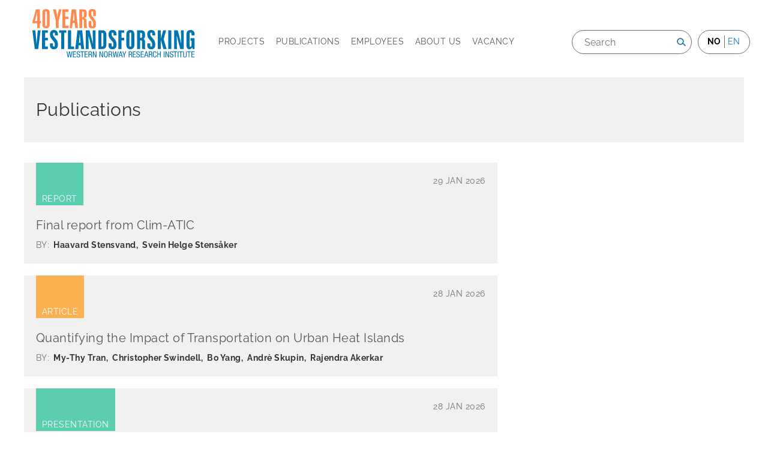

--- FILE ---
content_type: text/html; charset=UTF-8
request_url: https://www.vestforsk.no/en/publications?f%5B0%5D=publication_created_date%3A2004&f%5B1%5D=publication_created_date%3A2009&f%5B2%5D=publication_created_date%3A2010&f%5B3%5D=publication_research_area%3A1&f%5B4%5D=publication_research_area%3A7&f%5B5%5D=publication_research_area%3A9&f%5B6%5D=publication_type_of_publication%3A26
body_size: 7528
content:
<!DOCTYPE html>
<html lang="en" dir="ltr" prefix="og: https://ogp.me/ns#">
  <head>
    <meta charset="utf-8" />
<script async src="https://www.googletagmanager.com/gtag/js?id=UA-1922533-1"></script>
<script>window.dataLayer = window.dataLayer || [];function gtag(){dataLayer.push(arguments)};gtag("js", new Date());gtag("set", "developer_id.dMDhkMT", true);gtag("config", "UA-1922533-1", {"groups":"default","anonymize_ip":true,"page_placeholder":"PLACEHOLDER_page_path","allow_ad_personalization_signals":false});</script>
<meta name="Generator" content="Drupal 10 (https://www.drupal.org)" />
<meta name="MobileOptimized" content="width" />
<meta name="HandheldFriendly" content="true" />
<meta name="viewport" content="width=device-width, initial-scale=1.0" />
<link rel="icon" href="/themes/custom/sogndal/favicon.ico" type="image/vnd.microsoft.icon" />

    <title>Publications | Western Norway Research Institute</title>
    <link rel="stylesheet" media="all" href="/sites/default/files/css/css_VcGn3VtRJ1In79CMiPEQJXXErYpIBljOSPmG1B5gdlU.css?delta=0&amp;language=en&amp;theme=sogndal&amp;include=eJwdxFsKwCAMBMALBXOmWBcRNgZMH7SnFzofc8SCzlhuHB8ko89m1M6oRsk3T7hWS8g98KT-F492ERvJYxdk" />
<link rel="stylesheet" media="all" href="/sites/default/files/css/css_8GqFQHPlgBT6jfjAfb1aiZg-vZLs3WoH_oXqOPjEPzI.css?delta=1&amp;language=en&amp;theme=sogndal&amp;include=eJwdxFsKwCAMBMALBXOmWBcRNgZMH7SnFzofc8SCzlhuHB8ko89m1M6oRsk3T7hWS8g98KT-F492ERvJYxdk" />
<link rel="stylesheet" media="print" href="/sites/default/files/css/css_tjHyvadLnuizyYPugYBRiM9irRv-3AJk1ee5goFzXGM.css?delta=2&amp;language=en&amp;theme=sogndal&amp;include=eJwdxFsKwCAMBMALBXOmWBcRNgZMH7SnFzofc8SCzlhuHB8ko89m1M6oRsk3T7hWS8g98KT-F492ERvJYxdk" />

    
  </head>
  
  <body class="page-publications section-publications">
    <div id="skip">
      <a href="#main-menu" class="visually-hidden focusable skip-link">
        Skip to main navigation
      </a>
    </div>
    
      <div class="dialog-off-canvas-main-canvas" data-off-canvas-main-canvas>
    
<div class="layout-container">

  <!-- ______________________ HEADER _______________________ -->

  <header id="header">
    <div class="container">
      <div class="logo">
        <a href="https://www.vestforsk.no/en">
                      <img src="/themes/custom/sogndal/logo-40-en.svg" alt="Vestlandsforskning" title="Vestlandsforskning" width="280px" height="auto" class="site-logo lang-en">
                  </a>
      </div>

      <nav class="burger">Meny</nav>

            <div class="headernav-region">
          <div>
    <nav role="navigation" aria-labelledby="block-mainnavigation-menu" id="block-mainnavigation" class="block block-menu navigation menu--main">
            
  <h2 class="visually-hidden" id="block-mainnavigation-menu">Main navigation</h2>
  

        
              <ul class="menu">
                    <li class="menu-item">
        <a href="/en/projects" target="" data-drupal-link-system-path="projects">Projects</a>
              </li>
                <li class="menu-item menu-item--active-trail">
        <a href="/en/publications" target="" data-drupal-link-system-path="publications" class="is-active" aria-current="page">Publications</a>
              </li>
                <li class="menu-item">
        <a href="/en/employees" target="" data-drupal-link-system-path="employees">Employees</a>
              </li>
                <li class="menu-item menu-item--collapsed">
        <a href="/en/about-western-norway-research-institute" target="" data-drupal-link-system-path="node/17">About us</a>
              </li>
                <li class="menu-item">
        <a href="/en/vacancies" data-drupal-link-system-path="node/33">Vacancy</a>
              </li>
        </ul>
  


  </nav>
<div class="language-switcher-language-url block-language block-language-blocklanguage-interface" id="block-languageswitcher" role="navigation">
  
      <h2>Language</h2>
    
      <ul class="links"><li hreflang="nn" data-drupal-link-system-path="publications"><a href="/nn/publications" class="language-link" hreflang="nn" data-drupal-link-system-path="publications">no</a></li><li hreflang="en" data-drupal-link-system-path="&lt;front&gt;"><span class="language-link is-active">en</span></li></ul>
  </div>
<div class="views-exposed-form block-views block-views-exposed-filter-blocksearch-api-full-content-search-searchresults" data-drupal-selector="views-exposed-form-search-api-full-content-search-searchresults" id="block-exposedformsearch-api-full-content-searchsearchresults">
  
    
      <form action="/en/search/" method="get" id="views-exposed-form-search-api-full-content-search-searchresults" accept-charset="UTF-8">
  <div class="js-form-item form-item form-type-textfield js-form-type-textfield form-item-search-api-fulltext js-form-item-search-api-fulltext">
      <label for="edit-search-api-fulltext">Søk</label>
        <input placeholder="Search" data-drupal-selector="edit-search-api-fulltext" type="text" id="edit-search-api-fulltext" name="search_api_fulltext" value="" size="30" maxlength="128" class="form-text" />

        </div>
<div data-drupal-selector="edit-actions" class="form-actions js-form-wrapper form-wrapper" id="edit-actions"><input alt="Search" data-drupal-selector="edit-submit-search-api-full-content-search" type="image" id="edit-submit-search-api-full-content-search" value="Search" src="/themes/custom/sogndal/images/source/search.png" class="image-button js-form-submit form-submit" />
</div>


</form>

  </div>

  </div>

      </div>
          </div><!-- /.container -->
  </header><!-- /#header -->

  
  <!-- ______________________ MAIN _______________________ -->

  <div id="main">
    <div class="container">
      <section id="content">

        <div id="content-header">

          

                    <div id="highlighted">  <div>
    <div data-drupal-messages-fallback class="hidden"></div>

  </div>
</div>
          
          

          
          
          

          
          
        </div><!-- /#content-header -->

        <div id="content-area">
            <div>
    <div id="block-sogndal-content" class="block-system block-system-main-block">
  
    
      <div class="ramsalt-stack">

  

  <div class="group-rooftop">
    <div class="block-region-rooftop"><div class="block-block-content block-block-content72655023-28f7-4b4a-a3a6-f822ebc7c987">
  
    
      
            <div class="body"><h2>Publications</h2>
</div>
      
  </div>
</div>
  </div>


  <div class="group-floor_two">
    <div class="block-region-floor-two"><div class="views-element-container block-views block-views-blocksearch-api-publications-overview">
  
    
      <div><div class="js-view-dom-id-cadebc87297618c718dd867ff933e407875fa28a5f5d1a16413cde6ec51fee24">
  
  
  

  
  
  

      <div class="views-row"><div class="node node--type-publication node--view-mode-teaser research-area-climate ds-1col clearfix">

  

  
            <div class="field-type-of-publication">Report</div>
      
            <div class="node-post-date">29 Jan 2026</div>
      
            <div class="node-title"><h2>
  <a href="/en/publication/final-report-clim-atic" hreflang="en">Final report from Clim-ATIC</a>
</h2>
</div>
      
  <div class="field-publication-author">
    <div class="label inline">By:</div>
          <div class="items">
              <div  class="item">Haavard Stensvand</div>
          <div  class="item">Svein Helge Stensåker</div>
              </div>
      </div>


</div>

</div>
    <div class="views-row"><div class="node node--type-publication node--view-mode-teaser research-area-ict ds-1col clearfix">

  

  
            <div class="field-type-of-publication">Article</div>
      
            <div class="node-post-date">28 Jan 2026</div>
      
            <div class="node-title"><h2>
  <a href="/en/publication/quantifying-impact-transportation-urban-heat-islands" hreflang="en">Quantifying the Impact of Transportation on Urban Heat Islands</a>
</h2>
</div>
      
  <div class="field-publication-author">
    <div class="label inline">By:</div>
          <div class="items">
              <div  class="item">My-Thy Tran</div>
          <div  class="item">Christopher Swindell</div>
          <div  class="item">Bo Yang</div>
          <div  class="item">Andrè Skupin</div>
          <div  class="item">Rajendra Akerkar</div>
              </div>
      </div>


</div>

</div>
    <div class="views-row"><div class="node node--type-publication node--view-mode-teaser research-area-climate ds-1col clearfix">

  

  
            <div class="field-type-of-publication">Presentation</div>
      
            <div class="node-post-date">28 Jan 2026</div>
      
            <div class="node-title"><h2>
  <a href="/en/publication/unlockingpotential-transformationin-local-government-introducingthecca-ontology-map" hreflang="en">UnlockingPotential for Transformationin Local Government: IntroducingtheCCA Ontology Map</a>
</h2>
</div>
      
  <div class="field-publication-author">
    <div class="label inline">By:</div>
          <div class="items">
              <div  class="item">Torbjørn Selseng</div>
              </div>
      </div>


</div>

</div>
    <div class="views-row"><div class="node node--type-publication node--view-mode-teaser research-area-climate ds-1col clearfix">

  

  
            <div class="field-type-of-publication">Presentation</div>
      
            <div class="node-post-date">28 Jan 2026</div>
      
            <div class="node-title"><h2>
  <a href="/en/publication/unlocking-potential-transformation-public-planning-introducing-theclimatechange" hreflang="en">Unlocking potential for transformation in public planning: Introducing theClimateChange Adaptation OntologyMap</a>
</h2>
</div>
      
  <div class="field-publication-author">
    <div class="label inline">By:</div>
          <div class="items">
              <div  class="item">Torbjørn Selseng</div>
              </div>
      </div>


</div>

</div>
    <div class="views-row"><div class="node node--type-publication node--view-mode-teaser research-area-ict ds-1col clearfix">

  

  
            <div class="field-type-of-publication">Book</div>
      
            <div class="node-post-date">28 Jan 2026</div>
      
            <div class="node-title"><h2>
  <a href="/en/publication/artificial-intelligence-transcending-traditional-paradigms" hreflang="en">Artificial Intelligence: Transcending Traditional Paradigms</a>
</h2>
</div>
      
  <div class="field-publication-author">
    <div class="label inline">By:</div>
          <div class="items">
              <div  class="item">Rajendra Akerkar</div>
              </div>
      </div>


</div>

</div>
    <div class="views-row"><div class="node node--type-publication node--view-mode-teaser research-area-ict ds-1col clearfix">

  

  
            <div class="field-type-of-publication">Article</div>
      
            <div class="node-post-date">28 Jan 2026</div>
      
            <div class="node-title"><h2>
  <a href="/en/publication/transparent-hate-speech-detection-norwegian-using-explainable-ai" hreflang="en">Transparent Hate Speech Detection in Norwegian Using Explainable AI</a>
</h2>
</div>
      
  <div class="field-publication-author">
    <div class="label inline">By:</div>
          <div class="items">
              <div  class="item">Ehtesham Hashmi</div>
          <div  class="item">Sule Yildirim Yayilgan</div>
          <div  class="item">Moham</div>
          <div  class="item">Rajendra Akerkar</div>
              </div>
      </div>


</div>

</div>
    <div class="views-row"><div class="node node--type-publication node--view-mode-teaser research-area-ict ds-1col clearfix">

  

  
            <div class="field-type-of-publication">Article</div>
      
            <div class="node-post-date">28 Jan 2026</div>
      
            <div class="node-title"><h2>
  <a href="/en/publication/improving-text-classification-fusing-linguistic-and-semantic-features-0" hreflang="en">Improving Text Classification by Fusing Linguistic and Semantic Features</a>
</h2>
</div>
      
  <div class="field-publication-author">
    <div class="label inline">By:</div>
          <div class="items">
              <div  class="item">Sarang Shaikh</div>
          <div  class="item">Ehtesham Hashmi</div>
          <div  class="item">Sule Yildirim Yayilgan</div>
          <div  class="item">Mohamed Abomhara</div>
          <div  class="item">Rajendra Akerkar</div>
              </div>
      </div>


</div>

</div>
    <div class="views-row"><div class="node node--type-publication node--view-mode-teaser research-area-ict ds-1col clearfix">

  

  
            <div class="field-type-of-publication">Project activity</div>
      
            <div class="node-post-date">14 Jan 2026</div>
      
            <div class="node-title"><h2>
  <a href="/en/publication/policy-brief-shaping-inclusive-digital-and-green-transitions-working-life-policy-review" hreflang="en">Policy brief: Shaping inclusive digital and green transitions in working life. A policy review </a>
</h2>
</div>
      
  <div class="field-publication-author">
    <div class="label inline">By:</div>
          <div class="items">
              <div  class="item">Jennifer Castañeda-Navarrete</div>
          <div  class="item">Hilde G. Corneliussen</div>
          <div  class="item">Cheshta Arora</div>
          <div  class="item">Stephen Evans</div>
              </div>
      </div>


</div>

</div>
    <div class="views-row"><div class="node node--type-publication node--view-mode-teaser research-area-ict ds-1col clearfix">

  

  
            <div class="field-type-of-publication">Report</div>
      
            <div class="node-post-date">14 Jan 2026</div>
      
            <div class="node-title"><h2>
  <a href="/en/publication/shaping-inclusive-digital-and-green-transitions-working-life-policy-review" hreflang="en">Shaping inclusive digital and green transitions in working life: a policy review</a>
</h2>
</div>
      
  <div class="field-publication-author">
    <div class="label inline">By:</div>
          <div class="items">
              <div  class="item">Jennifer Castañeda-Navarrete</div>
          <div  class="item">Hilde G. Corneliussen</div>
          <div  class="item">Cheshta Arora</div>
          <div  class="item">Stephen Evans</div>
              </div>
      </div>


</div>

</div>
    <div class="views-row"><div class="node node--type-publication node--view-mode-teaser research-area-climate ds-1col clearfix">

  

  
            <div class="field-type-of-publication">Report</div>
      
            <div class="node-post-date">9 Jan 2026</div>
      
            <div class="node-title"><h2>
  <a href="/en/publication/global-tipping-points-report-2025" hreflang="en">GLOBAL TIPPING POINTS Report 2025 </a>
</h2>
</div>
      
  <div class="field-publication-author">
    <div class="label inline">By:</div>
          <div class="items">
              <div  class="item">Carlo Aall</div>
              </div>
      </div>


</div>

</div>
    <div class="views-row"><div class="node node--type-publication node--view-mode-teaser research-area-ict ds-1col clearfix">

  

  
            <div class="field-type-of-publication">Article</div>
      
            <div class="node-post-date">2 Jan 2026</div>
      
            <div class="node-title"><h2>
  <a href="/en/publication/development-scandinavian-public-warning-systems" hreflang="en">Development of Scandinavian Public Warning Systems</a>
</h2>
</div>
      
  <div class="field-publication-author">
    <div class="label inline">By:</div>
          <div class="items">
              <div  class="item">Øyvind Heimset Larsen</div>
          <div  class="item">Anna Maria Urbaniak-Brekke</div>
          <div  class="item">Ivar Petter Grøtte</div>
              </div>
      </div>


</div>

</div>
    <div class="views-row"><div class="node node--type-publication node--view-mode-teaser research-area-climate ds-1col clearfix">

  

  
            <div class="field-type-of-publication">Report</div>
      
            <div class="node-post-date">27 Nov 2025</div>
      
            <div class="node-title"><h2>
  <a href="/en/publication/cross-border-and-cascading-climate-risk-norwegian-food-systems-data-summary-report" hreflang="en">Cross-border and cascading climate risk in Norwegian food systems: a data summary report</a>
</h2>
</div>
      
  <div class="field-publication-author">
    <div class="label inline">By:</div>
          <div class="items">
              <div  class="item">Frida Lager</div>
              </div>
      </div>


</div>

</div>
    <div class="views-row"><div class="node node--type-publication node--view-mode-teaser research-area-climate ds-1col clearfix">

  

  
            <div class="field-type-of-publication">Report</div>
      
            <div class="node-post-date">27 Nov 2025</div>
      
            <div class="node-title"><h2>
  <a href="/en/publication/strategic-resilience-outlining-new-government-approach-climate-change-adaptation" hreflang="en">Strategic resilience: outlining a new government approach to climate change adaptation</a>
</h2>
</div>
      
  <div class="field-publication-author">
    <div class="label inline">By:</div>
          <div class="items">
              <div  class="item">Magnus Benzie</div>
          <div  class="item">Robbert Biesbroek</div>
          <div  class="item">Aarti Gupta</div>
              </div>
      </div>


</div>

</div>
    <div class="views-row"><div class="node node--type-publication node--view-mode-teaser research-area-climate ds-1col clearfix">

  

  
            <div class="field-type-of-publication">Article</div>
      
            <div class="node-post-date">27 Nov 2025</div>
      
            <div class="node-title"><h2>
  <a href="/en/publication/revealing-trends-extreme-heatwave-intensity-applying-unseen-approach-nordic-countries-0" hreflang="en">Revealing trends in extreme heatwave intensity: applying the UNSEEN approach to Nordic countries</a>
</h2>
</div>
      
  <div class="field-publication-author">
    <div class="label inline">By:</div>
          <div class="items">
              <div  class="item">Sebastian Berghald</div>
          <div  class="item">S. Mayer</div>
          <div  class="item">Patrik Bohlinger</div>
              </div>
      </div>


</div>

</div>
    <div class="views-row"><div class="node node--type-publication node--view-mode-teaser research-area-climate ds-1col clearfix">

  

  
            <div class="field-type-of-publication">Project activity</div>
      
            <div class="node-post-date">27 Nov 2025</div>
      
            <div class="node-title"><h2>
  <a href="/en/publication/who-responsible-adressing-transboundary-climate-risks-nordic-trade-and-food-security" hreflang="en">Who is responsible for adressing transboundary climate risks to Nordic trade and food security?</a>
</h2>
</div>
      

</div>

</div>
    <div class="views-row"><div class="node node--type-publication node--view-mode-teaser research-area-climate ds-1col clearfix">

  

  
            <div class="field-type-of-publication">Presentation</div>
      
            <div class="node-post-date">27 Nov 2025</div>
      
            <div class="node-title"><h2>
  <a href="/en/publication/introduction-climate-change-adaption-and-transformation" hreflang="en">An introduction to climate change adaption and transformation</a>
</h2>
</div>
      
  <div class="field-publication-author">
    <div class="label inline">By:</div>
          <div class="items">
              <div  class="item">Carlo Aall</div>
              </div>
      </div>


</div>

</div>
    <div class="views-row"><div class="node node--type-publication node--view-mode-teaser research-area-climate ds-1col clearfix">

  

  
            <div class="field-type-of-publication">Project activity</div>
      
            <div class="node-post-date">24 Nov 2025</div>
      
            <div class="node-title"><h2>
  <a href="/en/publication/susrenew-sdewes-2025" hreflang="en">SusRenew at SDEWES 2025</a>
</h2>
</div>
      
  <div class="field-publication-author">
    <div class="label inline">By:</div>
          <div class="items">
              <div  class="item">Tara Botnen Holm</div>
              </div>
      </div>


</div>

</div>
    <div class="views-row"><div class="node node--type-publication node--view-mode-teaser research-area-climate ds-1col clearfix">

  

  
            <div class="field-type-of-publication">Article</div>
      
            <div class="node-post-date">6 Nov 2025</div>
      
            <div class="node-title"><h2>
  <a href="/en/publication/contested-wilderness-importance-narratives-shaping-environmental-and-tourism-governance" hreflang="en">Contested wilderness: The importance of narratives in shaping environmental and tourism governance under a changing climate in Svalbard, Norway</a>
</h2>
</div>
      
  <div class="field-publication-author">
    <div class="label inline">By:</div>
          <div class="items">
              <div  class="item">Ragnhild Freng Dale</div>
          <div  class="item">Halvor Dannevig</div>
          <div  class="item">Grete Hovelsrud</div>
          <div  class="item">Anna Sveinsdóttir</div>
          <div  class="item">Julia Olsen</div>
              </div>
      </div>


</div>

</div>
    <div class="views-row"><div class="node node--type-publication node--view-mode-teaser research-area-turism ds-1col clearfix">

  

  
            <div class="field-type-of-publication">Article</div>
      
            <div class="node-post-date">4 Nov 2025</div>
      
            <div class="node-title"><h2>
  <a href="/en/publication/evaluating-culturally-focused-travellers-climate-adapted-behaviour" hreflang="en">Evaluating Culturally-Focused Travellers’ Climate-Adapted Behaviour</a>
</h2>
</div>
      
  <div class="field-publication-author">
    <div class="label inline">By:</div>
          <div class="items">
              <div  class="item">Julia Ziólkowska</div>
          <div  class="item">Ove Oklevik</div>
          <div  class="item">Agnes Brudvik Engeset</div>
          <div  class="item">Anna Maria Urbaniak-Brekke</div>
              </div>
      </div>


</div>

</div>
    <div class="views-row"><div class="node node--type-publication node--view-mode-teaser research-area-climate ds-1col clearfix">

  

  
            <div class="field-type-of-publication">Article</div>
      
            <div class="node-post-date">10 Sep 2025</div>
      
            <div class="node-title"><h2>
  <a href="/en/publication/change-processes-and-driving-forces-behind-urban-spatial-development-four-norwegian" hreflang="en">Change processes and driving forces behind urban spatial development in four Norwegian municipalities</a>
</h2>
</div>
      
  <div class="field-publication-author">
    <div class="label inline">By:</div>
          <div class="items">
              <div  class="item">Petter Næss</div>
          <div  class="item">Karen Richardsen Moberg</div>
              </div>
      </div>


</div>

</div>

      <nav class="pager" role="navigation" aria-labelledby="pagination-heading--2">
    <h4 id="pagination-heading--2" class="visually-hidden">Pagination</h4>
    <ul class="pager__items js-pager__items">
                                                        <li class="pager__item is-active">
                                          <a href="?page=0" title="Current page" aria-current="page">
            <span class="visually-hidden">
              Page
            </span>1</a>
        </li>
              <li class="pager__item">
                                          <a href="?page=1" title="Go to page 2">
            <span class="visually-hidden">
              Page
            </span>2</a>
        </li>
              <li class="pager__item">
                                          <a href="?page=2" title="Go to page 3">
            <span class="visually-hidden">
              Page
            </span>3</a>
        </li>
              <li class="pager__item">
                                          <a href="?page=3" title="Go to page 4">
            <span class="visually-hidden">
              Page
            </span>4</a>
        </li>
              <li class="pager__item">
                                          <a href="?page=4" title="Go to page 5">
            <span class="visually-hidden">
              Page
            </span>5</a>
        </li>
              <li class="pager__item">
                                          <a href="?page=5" title="Go to page 6">
            <span class="visually-hidden">
              Page
            </span>6</a>
        </li>
              <li class="pager__item">
                                          <a href="?page=6" title="Go to page 7">
            <span class="visually-hidden">
              Page
            </span>7</a>
        </li>
              <li class="pager__item">
                                          <a href="?page=7" title="Go to page 8">
            <span class="visually-hidden">
              Page
            </span>8</a>
        </li>
              <li class="pager__item">
                                          <a href="?page=8" title="Go to page 9">
            <span class="visually-hidden">
              Page
            </span>9</a>
        </li>
                          <li class="pager__item pager__item--ellipsis" role="presentation">&hellip;</li>
                          <li class="pager__item pager__item--next">
          <a href="?page=1" title="Go to next page" rel="next">
            <span class="visually-hidden">Next page</span>
            <span aria-hidden="true">Next ›</span>
          </a>
        </li>
                          <li class="pager__item pager__item--last">
          <a href="?page=22" title="Go to last page">
            <span class="visually-hidden">Last page</span>
            <span aria-hidden="true">Last »</span>
          </a>
        </li>
          </ul>
  </nav>


  
  

  
  
</div>
</div>

  </div>
</div>
  </div>




</div>

  </div>

  </div>

        </div>

      </section><!-- /#content -->

    </div><!-- /.container -->
  </div><!-- /#main -->

  <!-- ______________________ FOOTER _______________________ -->

    <footer id="footer">
    <div class="container">
      <div class="region-footer1">
          <div>
    <div id="block-kontaktinformasjon1" class="block-block-content block-block-content1991ddec-d146-422b-9329-3ed0da2fa4f5">
  
    
      
            <div class="body"><p><strong>Postal address</strong></p><p>Vestlandsforsking&nbsp;<br>Trolladalen 30<br>NO-6856 Sogndal</p><p><strong>Telephone</strong></p><p><a href="tel:+4790633600">+47 906 33 600</a></p><p>&nbsp;</p><p><a href="http://www.eco-lighthouse.org/"><img alt="Eco-lighthouse certified" data-entity-type="file" data-entity-uuid="92d42fa4-b286-4f89-a73c-b565c5f9fb5a" src="/sites/default/files/inline-images/Eco-lighthouse-color%20-%20logo%20web_2.png" class="align-left" width="134" height="115" loading="lazy"></a></p></div>
      
  </div>

  </div>

        <a href="https://www.miljofyrtarn.no/?gclid=EAIaIQobChMIr_Tv-9WZ6QIVS8KyCh2OtQepEAAYAiAAEgIVs_D_BwE"
          target="_blank" class="footer-logo">
          <img src="/themes/custom/sogndal/logo-miljofyrtarn.svg" alt="Miljofyrtarn norsk logo" title="Miljofyrtarn norsk" width="134px" height="114px">
        </a>
      </div>
      <div class="region-footer2">
          <div>
    <div id="block-kontaktinformasjon2" class="block-block-content block-block-contentea511fca-d43d-461f-b3bd-cd681093e766">
  
    
      
            <div class="body"><p><strong>Business number</strong></p>

<p>965 919 627 MVA</p>

<p><strong>Editor</strong></p>

<p>Director Anne Karin Hamre</p>

<p>&nbsp;</p>

<p>&nbsp;</p>

<p><a href="https://www.un.org/sustainabledevelopment/sustainable-development-goals/"><img alt="UN sustainable developements goals" data-entity-type="file" data-entity-uuid="e9e2b05c-765f-4d70-9277-f4be96878b8b" height="110" src="/sites/default/files/inline-images/Logo%20un_0.png" width="110" loading="lazy"></a></p>

<p>&nbsp;</p>
</div>
      
  </div>

  </div>

        <a href="https://www.fn.no/Om-FN/FNs-baerekraftsmaal" target="_blank" class="footer-logo">
          <img src="/themes/custom/sogndal/logo-sdg.svg" alt="SDG logo" title="SDG logo" width="113px" height="113px">
        </a>
      </div>
      <div class="region-footer3">
          <div>
    <div id="block-nyhetsbrev" class="block-block-content block-block-content3272168c-a9b5-4b51-96d3-fe479f9c3493">
  
    
      
            <div class="body"><p><strong>E-mail</strong></p>

<p><a href="mailto:info@vestforsk.no">info@vestforsk.no</a></p>
</div>
      
  </div>
<div id="block-sosialemedier" class="block-block-content block-block-content5a8f2bd3-faca-4b74-bcc2-c31138167ef8">
  
    
      
            <div class="body"><p><strong>Social media</strong></p>

<ul>
	<li class="facebook"><a href="https://www.facebook.com/vestforsk">Facebook</a></li>
<li class="twitter"><a href="https://twitter.com/vestforsk">Twitter</a></li>	
<li class="instagram"><a href="https://www.instagram.com/vestforsk/">Instagram</a></li>
	<li class="linkedin"><a href="https://www.linkedin.com/company/732995">Linkedin</a></li>
</ul>

<p class="twitter">&nbsp;</p>
</div>
      
  </div>

  </div>

      </div>
      <div class="region-footer_bottom">
          <div>
    <div id="block-avramsalt" class="block-block-content block-block-content38e08f9b-f4e2-4227-b516-3b462d1e9849">
  
    
      
            <div class="body"><p>Developed by: <a href="http://ramsalt.com/">Ramsalt</a>&nbsp;</p>
</div>
      
  </div>

  </div>

      </div>
    </div><!-- /.container -->
  </footer><!-- /#footer -->
  
  </div><!-- /.layout-container -->

  </div>

    
    <script type="application/json" data-drupal-selector="drupal-settings-json">{"path":{"baseUrl":"\/","pathPrefix":"en\/","currentPath":"publications","currentPathIsAdmin":false,"isFront":false,"currentLanguage":"en"},"pluralDelimiter":"\u0003","suppressDeprecationErrors":true,"google_analytics":{"account":"UA-1922533-1","trackOutbound":true,"trackMailto":true,"trackTel":true,"trackDownload":true,"trackDownloadExtensions":"7z|aac|arc|arj|asf|asx|avi|bin|csv|doc(x|m)?|dot(x|m)?|exe|flv|gif|gz|gzip|hqx|jar|jpe?g|js|mp(2|3|4|e?g)|mov(ie)?|msi|msp|pdf|phps|png|ppt(x|m)?|pot(x|m)?|pps(x|m)?|ppam|sld(x|m)?|thmx|qtm?|ra(m|r)?|sea|sit|tar|tgz|torrent|txt|wav|wma|wmv|wpd|xls(x|m|b)?|xlt(x|m)|xlam|xml|z|zip"},"ajaxTrustedUrl":{"\/en\/search\/":true},"user":{"uid":0,"permissionsHash":"536676c87ec762a60550bbd5be56931495b26754dbcd7b404c29cbb652e9d714"}}</script>
<script src="/sites/default/files/js/js_-676NdKlO7ktA-kRwLVm_4gexuVItmmvBdFCfCOIoMU.js?scope=footer&amp;delta=0&amp;language=en&amp;theme=sogndal&amp;include=eJxLz89Pz0mNT8xLzKksyUwu1k9HE9Apzk_PS0nM0U_PyU9KzAEA2uITLA"></script>
<script src="//cdnjs.cloudflare.com/ajax/libs/reframe.js/3.0.2/reframe.min.js"></script>
<script src="/sites/default/files/js/js_c321rIE218uoPUgyqT4ylcKlMU8F5-eMbStigdzHczY.js?scope=footer&amp;delta=2&amp;language=en&amp;theme=sogndal&amp;include=eJxLz89Pz0mNT8xLzKksyUwu1k9HE9Apzk_PS0nM0U_PyU9KzAEA2uITLA"></script>

      </body>
</html>
